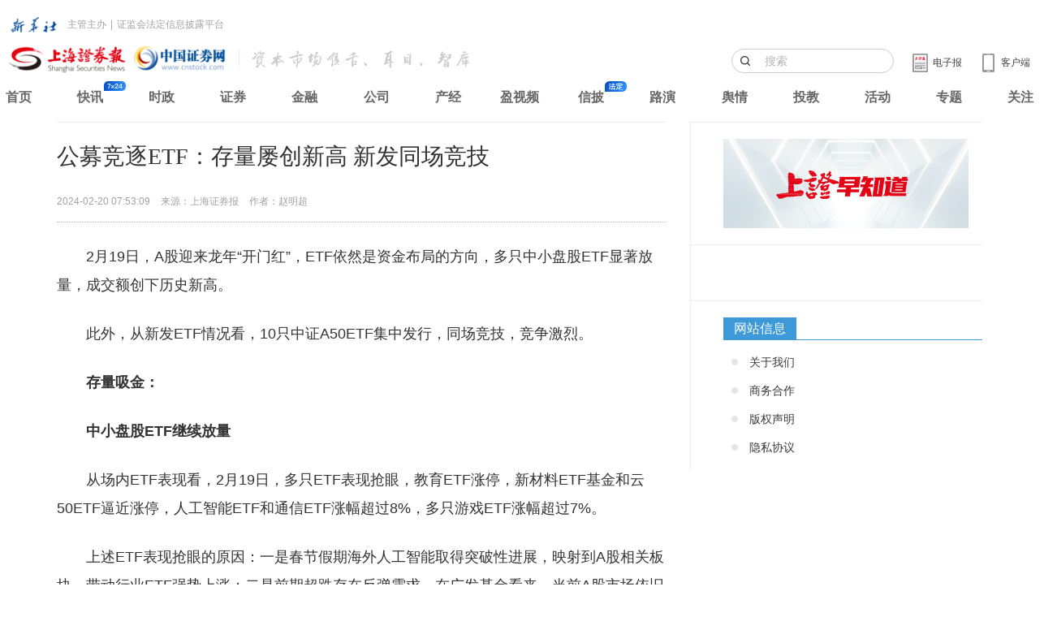

--- FILE ---
content_type: text/html;charset=UTF-8
request_url: https://stock.cnstock.com/stock/smk_jjdx/202402/5191250.htm
body_size: 6530
content:
<!DOCTYPE html>
<html>
<head>
    <meta charset="utf-8">
    <meta http-equiv="X-UA-Compatible" content="IE=edge">
    <title>公募竞逐ETF：存量屡创新高 新发同场竞技</title>
    <meta name="keywords" content="ETF" />
    <meta name="description" content="2月19日，A股迎来龙年“开门红”，ETF依然是资金布局的方向，多只中小盘股ETF显著放量，成交额创下历史新高。" />
    <meta name="viewport" content="width=device-width, initial-scale=1, maximum-scale=1, user-scalable=no">
    <link rel="stylesheet" href="https://static.cnstock.com/article_2014/css/app.css">
    <link rel="stylesheet" type="text/css" href="https://static.cnstock.com/css/lib/ax.css">
    <link rel="stylesheet" href="https://static.cnstock.com/css/responsive_module/company/detail.css">
    <script src="https://static.cnstock.com/js/lib/jquery-1.9.1.js"></script>
    <link rel="stylesheet" type="text/css" href="https://static.cnstock.com/css/lib/header-2023.css">
    <meta http-equiv="Cache-Control" content="no-transform" />
    <link rel="shortcut icon" href="https://static.cnstock.com/img/lib/favicon.ico">
    <link rel="apple-touch-icon-precomposed" href="https://www.cnstock.com/images/shareicon.png">
    <meta name="msapplication-TileImage" content="https://www.cnstock.com/images/shareicon.png">



</head>
<body>

<div class="page" id="page">
    <div class="container">
        <div class="row">
            <div class="col-xs-12 col-sm-12 col-md-8 column-main">
                <!-- 正文内容 -->
                <div class="main-content text-large" id="pager-content">
                    <h1 class="title">公募竞逐ETF：存量屡创新高 新发同场竞技</h1>
                    <div class="bullet">
                        <span class="timer">2024-02-20 07:53:09</span>
                        <span class="source">来源：上海证券报</span>
                        <span class="author">作者：赵明超</span>
                    </div>
                    <div class="content" id="qmt_content_div"><p>　　2月19日，A股迎来龙年“开门红”，ETF依然是资金布局的方向，多只中小盘股ETF显著放量，成交额创下历史新高。</p>
<p>　　此外，从新发ETF情况看，10只中证A50ETF集中发行，同场竞技，竞争激烈。</p>
<p>　　<strong>存量吸金：</strong></p>
<p><strong>　　中小盘股ETF继续放量</strong></p>
<p>　　从场内ETF表现看，2月19日，多只ETF表现抢眼，教育ETF涨停，新材料ETF基金和云50ETF逼近涨停，人工智能ETF和通信ETF涨幅超过8%，多只游戏ETF涨幅超过7%。</p>
<p>　　上述ETF表现抢眼的原因：一是春节假期海外人工智能取得突破性进展，映射到A股相关板块，带动行业ETF强势上涨；二是前期超跌存在反弹需求。在广发基金看来，当前A股市场依旧处在相对低估值的区域，海外流动性则处在宽松周期的拐点附近，随着稳增长政策陆续出台，A股后市值得期待。</p>
<p>　　资金扫货迹象较为明显，多只ETF延续节前的热度，成交放量。Choice数据显示，2月19日，南方中证500ETF成交额为80.95亿元，嘉实中证500ETF成交额为41.08亿元，华夏中证500ETF成交额为36.31亿元。其中，嘉实中证500ETF和华夏中证500ETF的日成交额均创出历史新高。</p>
<p>　　多只中证2000ETF成交也较为活跃。2月19日，华泰柏瑞中证2000ETF成交额为39.49亿元，仅次于2月8日的55.66亿元。从此轮资金流向情况来看，自2月5日起，中小盘股ETF成为“主阵地”。例如，2月8日，多只中证2000ETF成交额显著放量，华泰柏瑞中证2000ETF、南方中证2000ETF日成交额均创历史新高。</p>
<p>　<strong>　新发吸睛：</strong></p>
<p><strong>　　10只中证A50ETF同日发行</strong></p>
<p>　　在存量ETF成交额继续放量的同时，新品也在密集发行。2月19日，首批10只中证A50ETF集中发行，10家中大型基金公司同场竞技。上述10只中证A50ETF首次发行募集规模上限均为20亿元。</p>
<p>　　中证指数官网显示，中证A50指数是从各行业龙头上市公司证券中，选取市值最大的50只证券作为指数样本，以反映各行业最具代表性的龙头上市公司证券的整体表现。</p>
<p>　　“首批中证A50ETF的发行竞争十分激烈，多家基金公司在节前已做了充足准备，投入了大量营销资源，密集发布相关海报。”某基金公司人士表示，当前基金公司希望尽早上市，提前抢占相关赛道，为投资者提供新的资产配置工具，规模则可以通过后续营销做大。</p>
<p>　　据了解，为了做好中证A50ETF发行工作，部分基金公司总经理亲自上阵，前往渠道进行路演，以期获得更多的销售支持。</p>
<p>　　为了更好地推广，部分基金公司召开相关发布会。2月19日，摩根资产管理联合上海证券交易所、中证指数公司、招商证券，召开摩根中证A50ETF发布会。在发布会上，摩根资产管理中国首席执行官王琼慧表示，中证A50指数将有助于投资者挖掘中国经济的增长点，成为境内外资金配置A股核心资产的重要标的。</p>
<p>　　摩根资产管理亚太区ETF、数位化及直销业务总监司马非表示，长期看好中国ETF市场的发展：“我们预计在未来，中国将成为亚太地区最大的ETF市场，预计中国ETF资产管理规模在2028年或达1万亿美元。”</p>
<p>　　2月19日，多家公募密集宣布增加新的销售机构。例如，富国基金公告称，与国投证券、湘财证券和招商证券签署的销售代理协议，自2月19日起增加国投证券和湘财证券为富国中证A50ETF的网下股票认购发售代理机构，增加招商证券为基金的网下现金认购发售代理机构。</p>
<input type="hidden" id="hid_totalPage" value="1">
<input type="hidden" id="hid_docId" value="5191250"></div>
                </div>

            </div>


        </div>
    </div>

</div>

<script src="https://static.cnstock.com/js/lib/func_bottom.js"></script>
<script type="text/javascript" src="https://www.cnstock.com/js/css_newday.js"></script>
<script src="https://static.cnstock.com/js/lib/jquery-2.2.0.min.js"></script>
<script src="/resources/static/js/comm.js"></script>

</body>
</html>